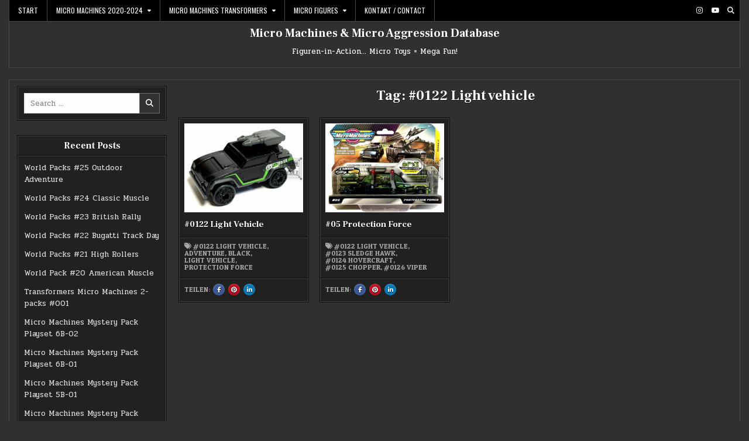

--- FILE ---
content_type: text/html; charset=UTF-8
request_url: https://figuren-in-action.de/tag/0122-light-vehicle/
body_size: 54476
content:
<!DOCTYPE html>
<html lang="en-US">
<head>
<meta charset="UTF-8">
<meta name="viewport" content="width=device-width, initial-scale=1.0">
<link rel="profile" href="http://gmpg.org/xfn/11">
<meta name='robots' content='index, follow, max-image-preview:large, max-snippet:-1, max-video-preview:-1' />

	<!-- This site is optimized with the Yoast SEO plugin v26.7 - https://yoast.com/wordpress/plugins/seo/ -->
	<title>#0122 Light vehicle Archive - Micro Machines &amp; Micro Aggression Database</title>
	<link rel="canonical" href="https://figuren-in-action.de/tag/0122-light-vehicle/" />
	<meta property="og:locale" content="en_US" />
	<meta property="og:type" content="article" />
	<meta property="og:title" content="#0122 Light vehicle Archive - Micro Machines &amp; Micro Aggression Database" />
	<meta property="og:url" content="https://figuren-in-action.de/tag/0122-light-vehicle/" />
	<meta property="og:site_name" content="Micro Machines &amp; Micro Aggression Database" />
	<meta name="twitter:card" content="summary_large_image" />
	<script type="application/ld+json" class="yoast-schema-graph">{"@context":"https://schema.org","@graph":[{"@type":"CollectionPage","@id":"https://figuren-in-action.de/tag/0122-light-vehicle/","url":"https://figuren-in-action.de/tag/0122-light-vehicle/","name":"#0122 Light vehicle Archive - Micro Machines &amp; Micro Aggression Database","isPartOf":{"@id":"https://figuren-in-action.de/#website"},"primaryImageOfPage":{"@id":"https://figuren-in-action.de/tag/0122-light-vehicle/#primaryimage"},"image":{"@id":"https://figuren-in-action.de/tag/0122-light-vehicle/#primaryimage"},"thumbnailUrl":"https://figuren-in-action.de/wp-content/uploads/2021/08/0122-lightvehicle.jpg","breadcrumb":{"@id":"https://figuren-in-action.de/tag/0122-light-vehicle/#breadcrumb"},"inLanguage":"en-US"},{"@type":"ImageObject","inLanguage":"en-US","@id":"https://figuren-in-action.de/tag/0122-light-vehicle/#primaryimage","url":"https://figuren-in-action.de/wp-content/uploads/2021/08/0122-lightvehicle.jpg","contentUrl":"https://figuren-in-action.de/wp-content/uploads/2021/08/0122-lightvehicle.jpg","width":1000,"height":1000,"caption":"Micro Machines Light Vehicle"},{"@type":"BreadcrumbList","@id":"https://figuren-in-action.de/tag/0122-light-vehicle/#breadcrumb","itemListElement":[{"@type":"ListItem","position":1,"name":"Startseite","item":"https://figuren-in-action.de/"},{"@type":"ListItem","position":2,"name":"#0122 Light vehicle"}]},{"@type":"WebSite","@id":"https://figuren-in-action.de/#website","url":"https://figuren-in-action.de/","name":"Figuren-in-Action - Micro Machines &amp; Micro Aggression","description":"Figuren-in-Action... Micro Toys = Mega Fun!","potentialAction":[{"@type":"SearchAction","target":{"@type":"EntryPoint","urlTemplate":"https://figuren-in-action.de/?s={search_term_string}"},"query-input":{"@type":"PropertyValueSpecification","valueRequired":true,"valueName":"search_term_string"}}],"inLanguage":"en-US"}]}</script>
	<!-- / Yoast SEO plugin. -->


<link rel='dns-prefetch' href='//fonts.googleapis.com' />
<link rel="alternate" type="application/rss+xml" title="Micro Machines &amp; Micro Aggression Database &raquo; Feed" href="https://figuren-in-action.de/feed/" />
<link rel="alternate" type="application/rss+xml" title="Micro Machines &amp; Micro Aggression Database &raquo; Comments Feed" href="https://figuren-in-action.de/comments/feed/" />
<link rel="alternate" type="application/rss+xml" title="Micro Machines &amp; Micro Aggression Database &raquo; #0122 Light vehicle Tag Feed" href="https://figuren-in-action.de/tag/0122-light-vehicle/feed/" />
<style id='wp-img-auto-sizes-contain-inline-css' type='text/css'>
img:is([sizes=auto i],[sizes^="auto," i]){contain-intrinsic-size:3000px 1500px}
/*# sourceURL=wp-img-auto-sizes-contain-inline-css */
</style>
<style id='wp-emoji-styles-inline-css' type='text/css'>

	img.wp-smiley, img.emoji {
		display: inline !important;
		border: none !important;
		box-shadow: none !important;
		height: 1em !important;
		width: 1em !important;
		margin: 0 0.07em !important;
		vertical-align: -0.1em !important;
		background: none !important;
		padding: 0 !important;
	}
/*# sourceURL=wp-emoji-styles-inline-css */
</style>
<style id='wp-block-library-inline-css' type='text/css'>
:root{--wp-block-synced-color:#7a00df;--wp-block-synced-color--rgb:122,0,223;--wp-bound-block-color:var(--wp-block-synced-color);--wp-editor-canvas-background:#ddd;--wp-admin-theme-color:#007cba;--wp-admin-theme-color--rgb:0,124,186;--wp-admin-theme-color-darker-10:#006ba1;--wp-admin-theme-color-darker-10--rgb:0,107,160.5;--wp-admin-theme-color-darker-20:#005a87;--wp-admin-theme-color-darker-20--rgb:0,90,135;--wp-admin-border-width-focus:2px}@media (min-resolution:192dpi){:root{--wp-admin-border-width-focus:1.5px}}.wp-element-button{cursor:pointer}:root .has-very-light-gray-background-color{background-color:#eee}:root .has-very-dark-gray-background-color{background-color:#313131}:root .has-very-light-gray-color{color:#eee}:root .has-very-dark-gray-color{color:#313131}:root .has-vivid-green-cyan-to-vivid-cyan-blue-gradient-background{background:linear-gradient(135deg,#00d084,#0693e3)}:root .has-purple-crush-gradient-background{background:linear-gradient(135deg,#34e2e4,#4721fb 50%,#ab1dfe)}:root .has-hazy-dawn-gradient-background{background:linear-gradient(135deg,#faaca8,#dad0ec)}:root .has-subdued-olive-gradient-background{background:linear-gradient(135deg,#fafae1,#67a671)}:root .has-atomic-cream-gradient-background{background:linear-gradient(135deg,#fdd79a,#004a59)}:root .has-nightshade-gradient-background{background:linear-gradient(135deg,#330968,#31cdcf)}:root .has-midnight-gradient-background{background:linear-gradient(135deg,#020381,#2874fc)}:root{--wp--preset--font-size--normal:16px;--wp--preset--font-size--huge:42px}.has-regular-font-size{font-size:1em}.has-larger-font-size{font-size:2.625em}.has-normal-font-size{font-size:var(--wp--preset--font-size--normal)}.has-huge-font-size{font-size:var(--wp--preset--font-size--huge)}.has-text-align-center{text-align:center}.has-text-align-left{text-align:left}.has-text-align-right{text-align:right}.has-fit-text{white-space:nowrap!important}#end-resizable-editor-section{display:none}.aligncenter{clear:both}.items-justified-left{justify-content:flex-start}.items-justified-center{justify-content:center}.items-justified-right{justify-content:flex-end}.items-justified-space-between{justify-content:space-between}.screen-reader-text{border:0;clip-path:inset(50%);height:1px;margin:-1px;overflow:hidden;padding:0;position:absolute;width:1px;word-wrap:normal!important}.screen-reader-text:focus{background-color:#ddd;clip-path:none;color:#444;display:block;font-size:1em;height:auto;left:5px;line-height:normal;padding:15px 23px 14px;text-decoration:none;top:5px;width:auto;z-index:100000}html :where(.has-border-color){border-style:solid}html :where([style*=border-top-color]){border-top-style:solid}html :where([style*=border-right-color]){border-right-style:solid}html :where([style*=border-bottom-color]){border-bottom-style:solid}html :where([style*=border-left-color]){border-left-style:solid}html :where([style*=border-width]){border-style:solid}html :where([style*=border-top-width]){border-top-style:solid}html :where([style*=border-right-width]){border-right-style:solid}html :where([style*=border-bottom-width]){border-bottom-style:solid}html :where([style*=border-left-width]){border-left-style:solid}html :where(img[class*=wp-image-]){height:auto;max-width:100%}:where(figure){margin:0 0 1em}html :where(.is-position-sticky){--wp-admin--admin-bar--position-offset:var(--wp-admin--admin-bar--height,0px)}@media screen and (max-width:600px){html :where(.is-position-sticky){--wp-admin--admin-bar--position-offset:0px}}

/*# sourceURL=wp-block-library-inline-css */
</style><style id='global-styles-inline-css' type='text/css'>
:root{--wp--preset--aspect-ratio--square: 1;--wp--preset--aspect-ratio--4-3: 4/3;--wp--preset--aspect-ratio--3-4: 3/4;--wp--preset--aspect-ratio--3-2: 3/2;--wp--preset--aspect-ratio--2-3: 2/3;--wp--preset--aspect-ratio--16-9: 16/9;--wp--preset--aspect-ratio--9-16: 9/16;--wp--preset--color--black: #000000;--wp--preset--color--cyan-bluish-gray: #abb8c3;--wp--preset--color--white: #ffffff;--wp--preset--color--pale-pink: #f78da7;--wp--preset--color--vivid-red: #cf2e2e;--wp--preset--color--luminous-vivid-orange: #ff6900;--wp--preset--color--luminous-vivid-amber: #fcb900;--wp--preset--color--light-green-cyan: #7bdcb5;--wp--preset--color--vivid-green-cyan: #00d084;--wp--preset--color--pale-cyan-blue: #8ed1fc;--wp--preset--color--vivid-cyan-blue: #0693e3;--wp--preset--color--vivid-purple: #9b51e0;--wp--preset--gradient--vivid-cyan-blue-to-vivid-purple: linear-gradient(135deg,rgb(6,147,227) 0%,rgb(155,81,224) 100%);--wp--preset--gradient--light-green-cyan-to-vivid-green-cyan: linear-gradient(135deg,rgb(122,220,180) 0%,rgb(0,208,130) 100%);--wp--preset--gradient--luminous-vivid-amber-to-luminous-vivid-orange: linear-gradient(135deg,rgb(252,185,0) 0%,rgb(255,105,0) 100%);--wp--preset--gradient--luminous-vivid-orange-to-vivid-red: linear-gradient(135deg,rgb(255,105,0) 0%,rgb(207,46,46) 100%);--wp--preset--gradient--very-light-gray-to-cyan-bluish-gray: linear-gradient(135deg,rgb(238,238,238) 0%,rgb(169,184,195) 100%);--wp--preset--gradient--cool-to-warm-spectrum: linear-gradient(135deg,rgb(74,234,220) 0%,rgb(151,120,209) 20%,rgb(207,42,186) 40%,rgb(238,44,130) 60%,rgb(251,105,98) 80%,rgb(254,248,76) 100%);--wp--preset--gradient--blush-light-purple: linear-gradient(135deg,rgb(255,206,236) 0%,rgb(152,150,240) 100%);--wp--preset--gradient--blush-bordeaux: linear-gradient(135deg,rgb(254,205,165) 0%,rgb(254,45,45) 50%,rgb(107,0,62) 100%);--wp--preset--gradient--luminous-dusk: linear-gradient(135deg,rgb(255,203,112) 0%,rgb(199,81,192) 50%,rgb(65,88,208) 100%);--wp--preset--gradient--pale-ocean: linear-gradient(135deg,rgb(255,245,203) 0%,rgb(182,227,212) 50%,rgb(51,167,181) 100%);--wp--preset--gradient--electric-grass: linear-gradient(135deg,rgb(202,248,128) 0%,rgb(113,206,126) 100%);--wp--preset--gradient--midnight: linear-gradient(135deg,rgb(2,3,129) 0%,rgb(40,116,252) 100%);--wp--preset--font-size--small: 13px;--wp--preset--font-size--medium: 20px;--wp--preset--font-size--large: 36px;--wp--preset--font-size--x-large: 42px;--wp--preset--spacing--20: 0.44rem;--wp--preset--spacing--30: 0.67rem;--wp--preset--spacing--40: 1rem;--wp--preset--spacing--50: 1.5rem;--wp--preset--spacing--60: 2.25rem;--wp--preset--spacing--70: 3.38rem;--wp--preset--spacing--80: 5.06rem;--wp--preset--shadow--natural: 6px 6px 9px rgba(0, 0, 0, 0.2);--wp--preset--shadow--deep: 12px 12px 50px rgba(0, 0, 0, 0.4);--wp--preset--shadow--sharp: 6px 6px 0px rgba(0, 0, 0, 0.2);--wp--preset--shadow--outlined: 6px 6px 0px -3px rgb(255, 255, 255), 6px 6px rgb(0, 0, 0);--wp--preset--shadow--crisp: 6px 6px 0px rgb(0, 0, 0);}:where(.is-layout-flex){gap: 0.5em;}:where(.is-layout-grid){gap: 0.5em;}body .is-layout-flex{display: flex;}.is-layout-flex{flex-wrap: wrap;align-items: center;}.is-layout-flex > :is(*, div){margin: 0;}body .is-layout-grid{display: grid;}.is-layout-grid > :is(*, div){margin: 0;}:where(.wp-block-columns.is-layout-flex){gap: 2em;}:where(.wp-block-columns.is-layout-grid){gap: 2em;}:where(.wp-block-post-template.is-layout-flex){gap: 1.25em;}:where(.wp-block-post-template.is-layout-grid){gap: 1.25em;}.has-black-color{color: var(--wp--preset--color--black) !important;}.has-cyan-bluish-gray-color{color: var(--wp--preset--color--cyan-bluish-gray) !important;}.has-white-color{color: var(--wp--preset--color--white) !important;}.has-pale-pink-color{color: var(--wp--preset--color--pale-pink) !important;}.has-vivid-red-color{color: var(--wp--preset--color--vivid-red) !important;}.has-luminous-vivid-orange-color{color: var(--wp--preset--color--luminous-vivid-orange) !important;}.has-luminous-vivid-amber-color{color: var(--wp--preset--color--luminous-vivid-amber) !important;}.has-light-green-cyan-color{color: var(--wp--preset--color--light-green-cyan) !important;}.has-vivid-green-cyan-color{color: var(--wp--preset--color--vivid-green-cyan) !important;}.has-pale-cyan-blue-color{color: var(--wp--preset--color--pale-cyan-blue) !important;}.has-vivid-cyan-blue-color{color: var(--wp--preset--color--vivid-cyan-blue) !important;}.has-vivid-purple-color{color: var(--wp--preset--color--vivid-purple) !important;}.has-black-background-color{background-color: var(--wp--preset--color--black) !important;}.has-cyan-bluish-gray-background-color{background-color: var(--wp--preset--color--cyan-bluish-gray) !important;}.has-white-background-color{background-color: var(--wp--preset--color--white) !important;}.has-pale-pink-background-color{background-color: var(--wp--preset--color--pale-pink) !important;}.has-vivid-red-background-color{background-color: var(--wp--preset--color--vivid-red) !important;}.has-luminous-vivid-orange-background-color{background-color: var(--wp--preset--color--luminous-vivid-orange) !important;}.has-luminous-vivid-amber-background-color{background-color: var(--wp--preset--color--luminous-vivid-amber) !important;}.has-light-green-cyan-background-color{background-color: var(--wp--preset--color--light-green-cyan) !important;}.has-vivid-green-cyan-background-color{background-color: var(--wp--preset--color--vivid-green-cyan) !important;}.has-pale-cyan-blue-background-color{background-color: var(--wp--preset--color--pale-cyan-blue) !important;}.has-vivid-cyan-blue-background-color{background-color: var(--wp--preset--color--vivid-cyan-blue) !important;}.has-vivid-purple-background-color{background-color: var(--wp--preset--color--vivid-purple) !important;}.has-black-border-color{border-color: var(--wp--preset--color--black) !important;}.has-cyan-bluish-gray-border-color{border-color: var(--wp--preset--color--cyan-bluish-gray) !important;}.has-white-border-color{border-color: var(--wp--preset--color--white) !important;}.has-pale-pink-border-color{border-color: var(--wp--preset--color--pale-pink) !important;}.has-vivid-red-border-color{border-color: var(--wp--preset--color--vivid-red) !important;}.has-luminous-vivid-orange-border-color{border-color: var(--wp--preset--color--luminous-vivid-orange) !important;}.has-luminous-vivid-amber-border-color{border-color: var(--wp--preset--color--luminous-vivid-amber) !important;}.has-light-green-cyan-border-color{border-color: var(--wp--preset--color--light-green-cyan) !important;}.has-vivid-green-cyan-border-color{border-color: var(--wp--preset--color--vivid-green-cyan) !important;}.has-pale-cyan-blue-border-color{border-color: var(--wp--preset--color--pale-cyan-blue) !important;}.has-vivid-cyan-blue-border-color{border-color: var(--wp--preset--color--vivid-cyan-blue) !important;}.has-vivid-purple-border-color{border-color: var(--wp--preset--color--vivid-purple) !important;}.has-vivid-cyan-blue-to-vivid-purple-gradient-background{background: var(--wp--preset--gradient--vivid-cyan-blue-to-vivid-purple) !important;}.has-light-green-cyan-to-vivid-green-cyan-gradient-background{background: var(--wp--preset--gradient--light-green-cyan-to-vivid-green-cyan) !important;}.has-luminous-vivid-amber-to-luminous-vivid-orange-gradient-background{background: var(--wp--preset--gradient--luminous-vivid-amber-to-luminous-vivid-orange) !important;}.has-luminous-vivid-orange-to-vivid-red-gradient-background{background: var(--wp--preset--gradient--luminous-vivid-orange-to-vivid-red) !important;}.has-very-light-gray-to-cyan-bluish-gray-gradient-background{background: var(--wp--preset--gradient--very-light-gray-to-cyan-bluish-gray) !important;}.has-cool-to-warm-spectrum-gradient-background{background: var(--wp--preset--gradient--cool-to-warm-spectrum) !important;}.has-blush-light-purple-gradient-background{background: var(--wp--preset--gradient--blush-light-purple) !important;}.has-blush-bordeaux-gradient-background{background: var(--wp--preset--gradient--blush-bordeaux) !important;}.has-luminous-dusk-gradient-background{background: var(--wp--preset--gradient--luminous-dusk) !important;}.has-pale-ocean-gradient-background{background: var(--wp--preset--gradient--pale-ocean) !important;}.has-electric-grass-gradient-background{background: var(--wp--preset--gradient--electric-grass) !important;}.has-midnight-gradient-background{background: var(--wp--preset--gradient--midnight) !important;}.has-small-font-size{font-size: var(--wp--preset--font-size--small) !important;}.has-medium-font-size{font-size: var(--wp--preset--font-size--medium) !important;}.has-large-font-size{font-size: var(--wp--preset--font-size--large) !important;}.has-x-large-font-size{font-size: var(--wp--preset--font-size--x-large) !important;}
/*# sourceURL=global-styles-inline-css */
</style>

<style id='classic-theme-styles-inline-css' type='text/css'>
/*! This file is auto-generated */
.wp-block-button__link{color:#fff;background-color:#32373c;border-radius:9999px;box-shadow:none;text-decoration:none;padding:calc(.667em + 2px) calc(1.333em + 2px);font-size:1.125em}.wp-block-file__button{background:#32373c;color:#fff;text-decoration:none}
/*# sourceURL=/wp-includes/css/classic-themes.min.css */
</style>
<link rel='stylesheet' id='gridnext-maincss-css' href='https://figuren-in-action.de/wp-content/themes/gridnext/style.css' type='text/css' media='all' />
<link rel='stylesheet' id='fontawesome-css' href='https://figuren-in-action.de/wp-content/themes/gridnext/assets/css/all.min.css' type='text/css' media='all' />
<link rel='stylesheet' id='gridnext-webfont-css' href='//fonts.googleapis.com/css?family=Oswald:400,700|Frank+Ruhl+Libre:400,700|Pridi:400,700|Patua+One&#038;display=swap' type='text/css' media='all' />
<script type="text/javascript" src="https://figuren-in-action.de/wp-content/plugins/strato-assistant/js/cookies.js?ver=6.9" id="strato-assistant-wp-cookies-js"></script>
<script type="text/javascript" src="https://figuren-in-action.de/wp-includes/js/jquery/jquery.min.js?ver=3.7.1" id="jquery-core-js"></script>
<script type="text/javascript" src="https://figuren-in-action.de/wp-includes/js/jquery/jquery-migrate.min.js?ver=3.4.1" id="jquery-migrate-js"></script>
<link rel="https://api.w.org/" href="https://figuren-in-action.de/wp-json/" /><link rel="alternate" title="JSON" type="application/json" href="https://figuren-in-action.de/wp-json/wp/v2/tags/404" /><link rel="EditURI" type="application/rsd+xml" title="RSD" href="https://figuren-in-action.de/xmlrpc.php?rsd" />
<meta name="generator" content="WordPress 6.9" />
    <style type="text/css">
            .gridnext-site-title, .gridnext-site-title a, .gridnext-site-description {color: #ffffff;}
        </style>
    <style type="text/css" id="custom-background-css">
body.custom-background { background-color: #303030; }
</style>
	</head>

<body class="archive tag tag-0122-light-vehicle tag-404 custom-background wp-theme-gridnext gridnext-animated gridnext-fadein gridnext-theme-is-active gridnext-layout-type-boxed gridnext-masonry-inactive gridnext-flexbox-grid gridnext-header-full-active gridnext-primary-menu-inactive gridnext-primary-mobile-menu-active gridnext-secondary-menu-active gridnext-secondary-mobile-menu-active gridnext-secondary-menu-before-header gridnext-social-buttons-active gridnext-table-css-active gridnext-uc-links" id="gridnext-site-body" itemscope="itemscope" itemtype="http://schema.org/WebPage">
<a class="skip-link screen-reader-text" href="#gridnext-posts-wrapper">Skip to content</a>


<div class="gridnext-outer-wrapper">
<div class="gridnext-container gridnext-secondary-menu-container gridnext-clearfix">
<div class="gridnext-secondary-menu-container-inside gridnext-clearfix">
<nav class="gridnext-nav-secondary" id="gridnext-secondary-navigation" itemscope="itemscope" itemtype="http://schema.org/SiteNavigationElement" role="navigation" aria-label="Secondary Menu">
<button class="gridnext-secondary-responsive-menu-icon" aria-controls="gridnext-menu-secondary-navigation" aria-expanded="false">Menu</button>
<ul id="gridnext-menu-secondary-navigation" class="gridnext-secondary-nav-menu gridnext-menu-secondary gridnext-clearfix"><li id="menu-item-7" class="menu-item menu-item-type-custom menu-item-object-custom menu-item-home menu-item-7"><a href="https://figuren-in-action.de">Start</a></li>
<li id="menu-item-25" class="menu-item menu-item-type-taxonomy menu-item-object-category menu-item-has-children menu-item-25"><a href="https://figuren-in-action.de/category/micro-machines-jazwares/">Micro Machines 2020-2024</a>
<ul class="sub-menu">
	<li id="menu-item-33" class="menu-item menu-item-type-taxonomy menu-item-object-category menu-item-33"><a href="https://figuren-in-action.de/category/blind-bags/">Blind Bags</a></li>
	<li id="menu-item-2603" class="menu-item menu-item-type-taxonomy menu-item-object-category menu-item-has-children menu-item-2603"><a href="https://figuren-in-action.de/category/basic-2-pack-micro-machines/">Basic 2 Pack Series</a>
	<ul class="sub-menu">
		<li id="menu-item-2649" class="menu-item menu-item-type-taxonomy menu-item-object-category menu-item-2649"><a href="https://figuren-in-action.de/category/basic-2-pack-micro-machines/jazwares-micro-machines-basic2-packs-series1/">Basic 2 Pack Series 1</a></li>
	</ul>
</li>
	<li id="menu-item-26" class="menu-item menu-item-type-taxonomy menu-item-object-category menu-item-has-children menu-item-26"><a href="https://figuren-in-action.de/category/basic-3-pack-micro-machines/">Basic 3 Pack Series</a>
	<ul class="sub-menu">
		<li id="menu-item-27" class="menu-item menu-item-type-taxonomy menu-item-object-category menu-item-27"><a href="https://figuren-in-action.de/category/basic-3-pack-micro-machines/basic-series-1/">Basic Series 1</a></li>
		<li id="menu-item-234" class="menu-item menu-item-type-taxonomy menu-item-object-category menu-item-234"><a href="https://figuren-in-action.de/category/basic-3-pack-micro-machines/basic-series-2/">Basic Series 2</a></li>
		<li id="menu-item-235" class="menu-item menu-item-type-taxonomy menu-item-object-category menu-item-235"><a href="https://figuren-in-action.de/category/basic-3-pack-micro-machines/basic-series-3/">Basic Series 3</a></li>
		<li id="menu-item-236" class="menu-item menu-item-type-taxonomy menu-item-object-category menu-item-236"><a href="https://figuren-in-action.de/category/basic-3-pack-micro-machines/basic-series-4/">Basic Series 4</a></li>
		<li id="menu-item-1690" class="menu-item menu-item-type-taxonomy menu-item-object-category menu-item-1690"><a href="https://figuren-in-action.de/category/basic-3-pack-micro-machines/basic-series-5/">Basic Series 5</a></li>
		<li id="menu-item-2332" class="menu-item menu-item-type-taxonomy menu-item-object-category menu-item-2332"><a href="https://figuren-in-action.de/category/basic-3-pack-micro-machines/micro-machines-basic-series-6/">Basic Series 6</a></li>
	</ul>
</li>
	<li id="menu-item-36" class="menu-item menu-item-type-taxonomy menu-item-object-category menu-item-has-children menu-item-36"><a href="https://figuren-in-action.de/category/world-packs/">World Packs</a>
	<ul class="sub-menu">
		<li id="menu-item-37" class="menu-item menu-item-type-taxonomy menu-item-object-category menu-item-37"><a href="https://figuren-in-action.de/category/world-packs/world-packs-1/">World Packs 1</a></li>
		<li id="menu-item-239" class="menu-item menu-item-type-taxonomy menu-item-object-category menu-item-239"><a href="https://figuren-in-action.de/category/world-packs/world-packs-2/">World Packs 2</a></li>
		<li id="menu-item-240" class="menu-item menu-item-type-taxonomy menu-item-object-category menu-item-240"><a href="https://figuren-in-action.de/category/world-packs/world-packs-3/">World Packs 3</a></li>
		<li id="menu-item-241" class="menu-item menu-item-type-taxonomy menu-item-object-category menu-item-241"><a href="https://figuren-in-action.de/category/world-packs/world-packs-4/">World Packs 4</a></li>
		<li id="menu-item-1691" class="menu-item menu-item-type-taxonomy menu-item-object-category menu-item-1691"><a href="https://figuren-in-action.de/category/world-packs/world-packs-5/">World Packs 5</a></li>
		<li id="menu-item-2333" class="menu-item menu-item-type-taxonomy menu-item-object-category menu-item-2333"><a href="https://figuren-in-action.de/category/world-packs/micro-machines-world-packs-6/">World Packs 6</a></li>
		<li id="menu-item-2738" class="menu-item menu-item-type-taxonomy menu-item-object-category menu-item-2738"><a href="https://figuren-in-action.de/category/world-packs/micro-machines-world-packs-7/">World Packs 7</a></li>
	</ul>
</li>
	<li id="menu-item-223" class="menu-item menu-item-type-taxonomy menu-item-object-category menu-item-has-children menu-item-223"><a href="https://figuren-in-action.de/category/supersets/">Supersets</a>
	<ul class="sub-menu">
		<li id="menu-item-1693" class="menu-item menu-item-type-taxonomy menu-item-object-category menu-item-1693"><a href="https://figuren-in-action.de/category/supersets/christmas-specials/">Christmas Specials</a></li>
		<li id="menu-item-1694" class="menu-item menu-item-type-taxonomy menu-item-object-category menu-item-1694"><a href="https://figuren-in-action.de/category/supersets/easter-specials/">Easter Specials</a></li>
		<li id="menu-item-244" class="menu-item menu-item-type-taxonomy menu-item-object-category menu-item-244"><a href="https://figuren-in-action.de/category/supersets/micro-machines-hauler/">Hauler</a></li>
		<li id="menu-item-245" class="menu-item menu-item-type-taxonomy menu-item-object-category menu-item-245"><a href="https://figuren-in-action.de/category/supersets/micro-machines-multi-packs/">Multi Packs</a></li>
		<li id="menu-item-224" class="menu-item menu-item-type-taxonomy menu-item-object-category menu-item-224"><a href="https://figuren-in-action.de/category/supersets/super-15-collection/">Super 15 Collection</a></li>
		<li id="menu-item-225" class="menu-item menu-item-type-taxonomy menu-item-object-category menu-item-225"><a href="https://figuren-in-action.de/category/supersets/super20/">Super 20</a></li>
	</ul>
</li>
	<li id="menu-item-39" class="menu-item menu-item-type-taxonomy menu-item-object-category menu-item-has-children menu-item-39"><a href="https://figuren-in-action.de/category/playsets/">Playsets</a>
	<ul class="sub-menu">
		<li id="menu-item-112" class="menu-item menu-item-type-taxonomy menu-item-object-category menu-item-112"><a href="https://figuren-in-action.de/category/playsets/playsets-series-1/">Playsets Series 1</a></li>
		<li id="menu-item-113" class="menu-item menu-item-type-taxonomy menu-item-object-category menu-item-113"><a href="https://figuren-in-action.de/category/playsets/playsets-series-2/">Playsets Series 2</a></li>
		<li id="menu-item-1696" class="menu-item menu-item-type-taxonomy menu-item-object-category menu-item-1696"><a href="https://figuren-in-action.de/category/playsets/playsets-series-3/">Playsets Series 3</a></li>
		<li id="menu-item-2740" class="menu-item menu-item-type-taxonomy menu-item-object-category menu-item-2740"><a href="https://figuren-in-action.de/category/playsets/micro-machines-mystery-pack-series-1/">Mystery Pack Series 1</a></li>
		<li id="menu-item-2741" class="menu-item menu-item-type-taxonomy menu-item-object-category menu-item-2741"><a href="https://figuren-in-action.de/category/playsets/micro-machines-mystery-pack-series-2/">Mystery Pack Series 2</a></li>
	</ul>
</li>
</ul>
</li>
<li id="menu-item-2606" class="menu-item menu-item-type-taxonomy menu-item-object-category menu-item-has-children menu-item-2606"><a href="https://figuren-in-action.de/category/jazwares-micro-machines-transformers/">Micro Machines Transformers</a>
<ul class="sub-menu">
	<li id="menu-item-2754" class="menu-item menu-item-type-taxonomy menu-item-object-category menu-item-has-children menu-item-2754"><a href="https://figuren-in-action.de/category/transformers-2-pack-micro-machines/">Transformers 2 Pack Series</a>
	<ul class="sub-menu">
		<li id="menu-item-2755" class="menu-item menu-item-type-taxonomy menu-item-object-category menu-item-2755"><a href="https://figuren-in-action.de/category/transformers-2-pack-micro-machines/transformers-2-pack-micro-machines-1/">Transformers 2 Pack Series 1</a></li>
	</ul>
</li>
	<li id="menu-item-2608" class="menu-item menu-item-type-taxonomy menu-item-object-category menu-item-has-children menu-item-2608"><a href="https://figuren-in-action.de/category/transformers-4-pack-movie-scene/">Transformers 4 Pack Series</a>
	<ul class="sub-menu">
		<li id="menu-item-2618" class="menu-item menu-item-type-taxonomy menu-item-object-category menu-item-2618"><a href="https://figuren-in-action.de/category/transformers-4-pack-movie-scene/transformers-4-pack-movie-scene-1/">Transformers 4 Pack Series 1</a></li>
		<li id="menu-item-2619" class="menu-item menu-item-type-taxonomy menu-item-object-category menu-item-2619"><a href="https://figuren-in-action.de/category/transformers-4-pack-movie-scene/transformers-4-pack-movie-scene-2/">Transformers 4 Pack Series 2</a></li>
	</ul>
</li>
	<li id="menu-item-2717" class="menu-item menu-item-type-taxonomy menu-item-object-category menu-item-2717"><a href="https://figuren-in-action.de/category/micro-machines-transformers-exclusive-sets/">Transformers Exclusive Sets</a></li>
	<li id="menu-item-2436" class="menu-item menu-item-type-taxonomy menu-item-object-category menu-item-2436"><a href="https://figuren-in-action.de/category/transformers-playsets/">Transformers Playsets</a></li>
</ul>
</li>
<li id="menu-item-264" class="menu-item menu-item-type-taxonomy menu-item-object-category menu-item-has-children menu-item-264"><a href="https://figuren-in-action.de/category/micro-action-figures/">Micro Figures</a>
<ul class="sub-menu">
	<li id="menu-item-265" class="menu-item menu-item-type-taxonomy menu-item-object-category menu-item-has-children menu-item-265"><a href="https://figuren-in-action.de/category/micro-action-figures/micro-aggression/">Micro Aggression</a>
	<ul class="sub-menu">
		<li id="menu-item-266" class="menu-item menu-item-type-taxonomy menu-item-object-category menu-item-266"><a href="https://figuren-in-action.de/category/micro-aggression-wrestling-figures/">WWE Micro Aggression 3-Packs</a></li>
		<li id="menu-item-909" class="menu-item menu-item-type-taxonomy menu-item-object-category menu-item-909"><a href="https://figuren-in-action.de/category/wwe-micro-aggression-figures-4packs/">WWE Micro Aggression exclusives</a></li>
		<li id="menu-item-910" class="menu-item menu-item-type-taxonomy menu-item-object-category menu-item-910"><a href="https://figuren-in-action.de/category/wwe-micro-figures-crossovers/">WWE Micro Aggression cross-over</a></li>
		<li id="menu-item-911" class="menu-item menu-item-type-taxonomy menu-item-object-category menu-item-911"><a href="https://figuren-in-action.de/category/wwe-micro-aggression-playsets/">WWE Micro Aggression Playsets</a></li>
	</ul>
</li>
	<li id="menu-item-268" class="menu-item menu-item-type-taxonomy menu-item-object-category menu-item-has-children menu-item-268"><a href="https://figuren-in-action.de/category/micro-action-figures/micro-impact-figures/">Micro Impact</a>
	<ul class="sub-menu">
		<li id="menu-item-274" class="menu-item menu-item-type-taxonomy menu-item-object-category menu-item-274"><a href="https://figuren-in-action.de/category/tna-micro-impact-figure-sets/">TNA Micro Impact Sets</a></li>
	</ul>
</li>
	<li id="menu-item-269" class="menu-item menu-item-type-taxonomy menu-item-object-category menu-item-has-children menu-item-269"><a href="https://figuren-in-action.de/category/micro-action-figures/ufc-micro-figthers-figuren/">Ultimate Micro Fighters</a>
	<ul class="sub-menu">
		<li id="menu-item-391" class="menu-item menu-item-type-taxonomy menu-item-object-category menu-item-391"><a href="https://figuren-in-action.de/category/ultimate-micro-fighters-match-sets/">UFC Match Sets</a></li>
		<li id="menu-item-392" class="menu-item menu-item-type-taxonomy menu-item-object-category menu-item-392"><a href="https://figuren-in-action.de/category/ultimate-micro-fighters-playset/">UFC Spielset</a></li>
	</ul>
</li>
	<li id="menu-item-271" class="menu-item menu-item-type-taxonomy menu-item-object-category menu-item-271"><a href="https://figuren-in-action.de/category/micro-wrestling-ring-starz-figures/">Ring Starz</a></li>
	<li id="menu-item-272" class="menu-item menu-item-type-taxonomy menu-item-object-category menu-item-272"><a href="https://figuren-in-action.de/category/micro-action-figures/custom-micro-wrestling-figures/">Micro Customs</a></li>
</ul>
</li>
<li id="menu-item-1571" class="menu-item menu-item-type-post_type menu-item-object-page menu-item-1571"><a href="https://figuren-in-action.de/updates/">Kontakt / Contact</a></li>
</ul>

<div class='gridnext-header-social-icons'>
                                    <a href="https://www.instagram.com/figureninaction/" target="_blank" rel="nofollow" class="gridnext-header-social-icon-instagram" aria-label="Instagram Button"><i class="fab fa-instagram" aria-hidden="true" title="Instagram"></i></a>                    <a href="https://www.youtube.com/channel/UCfImuMMp-NpOH_HhNxFCtjQ" target="_blank" rel="nofollow" class="gridnext-header-social-icon-youtube" aria-label="Youtube Button"><i class="fab fa-youtube" aria-hidden="true" title="Youtube"></i></a>                                                                                                                                                                                                                                                    <a href="#" class="gridnext-header-social-icon-search" aria-label="Search Button"><i class="fas fa-search" aria-hidden="true" title="Search"></i></a></div>


<div id="gridnext-search-overlay-wrap" class="gridnext-search-overlay">
  <div class="gridnext-search-overlay-content">
    
<form role="search" method="get" class="gridnext-search-form" action="https://figuren-in-action.de/">
<label>
    <span class="gridnext-sr-only">Search for:</span>
    <input type="search" class="gridnext-search-field" placeholder="Search &hellip;" value="" name="s" />
</label>
<input type="submit" class="gridnext-search-submit" value="&#xf002;" />
</form>  </div>
  <button class="gridnext-search-closebtn" aria-label="Close Search" title="Close Search">&#xD7;</button>
</div>
</nav>
</div>
</div>
</div>


<div class="gridnext-site-header gridnext-container" id="gridnext-header" itemscope="itemscope" itemtype="http://schema.org/WPHeader" role="banner">
<div class="gridnext-head-content gridnext-clearfix" id="gridnext-head-content">

<div class="gridnext-outer-wrapper">
<div class="gridnext-header-inside gridnext-clearfix">
<div class="gridnext-header-inside-content gridnext-clearfix">
<div class="gridnext-header-inside-container">

<div class="gridnext-logo">
    <div class="site-branding">
                  <p class="gridnext-site-title"><a href="https://figuren-in-action.de/" rel="home">Micro Machines &amp; Micro Aggression Database</a></p>
            <p class="gridnext-site-description">Figuren-in-Action&#8230; Micro Toys = Mega Fun!</p>        </div>
</div>


</div>
</div>
</div>
</div>

</div><!--/#gridnext-head-content -->
</div><!--/#gridnext-header -->


<div id="gridnext-header-end"></div>




<div class="gridnext-outer-wrapper" id="gridnext-wrapper-outside">

<div class="gridnext-container gridnext-clearfix" id="gridnext-wrapper">
<div class="gridnext-content-wrapper gridnext-clearfix" id="gridnext-content-wrapper">
<div class="gridnext-main-wrapper gridnext-clearfix" id="gridnext-main-wrapper" itemscope="itemscope" itemtype="http://schema.org/Blog" role="main">
<div class="theiaStickySidebar">
<div class="gridnext-main-wrapper-inside gridnext-clearfix">




<div class="gridnext-left-right-wrapper gridnext-clearfix">



</div>


<div class="gridnext-posts-wrapper" id="gridnext-posts-wrapper">

<div class="gridnext-page-header-outside">
<header class="gridnext-page-header">
<div class="gridnext-page-header-inside">
<h1 class="page-title">Tag: <span>#0122 Light vehicle</span></h1></div>
</header>
</div>

<div class="gridnext-posts-content">


    
    <div class="gridnext-posts gridnext-posts-grid">
    
        
<div id="post-807" class="gridnext-grid-post gridnext-4-col">
<div class="gridnext-grid-post-inside">

                <div class="gridnext-grid-post-thumbnail gridnext-grid-post-block">
                    <a href="https://figuren-in-action.de/micro-machines-jazwares/0122-light-vehicle/" class="gridnext-grid-post-thumbnail-link" title="Permanent Link to #0122 Light Vehicle"><img width="360" height="270" src="https://figuren-in-action.de/wp-content/uploads/2021/08/0122-lightvehicle-360x270.jpg" class="gridnext-grid-post-thumbnail-img wp-post-image" alt="Micro Machines Light Vehicle" title="#0122 Light Vehicle" decoding="async" fetchpriority="high" /></a>
                            </div>
        
                <div class="gridnext-grid-post-header gridnext-grid-post-block gridnext-clearfix"><h3 class="gridnext-grid-post-title"><a href="https://figuren-in-action.de/micro-machines-jazwares/0122-light-vehicle/" rel="bookmark">#0122 Light Vehicle</a></h3></div>
        
            
    
    
            <div class="gridnext-grid-footer-meta gridnext-grid-post-block">
    <div class="gridnext-grid-footer-meta-inside">
                    <span class="gridnext-summary-post-tags-links gridnext-grid-footer-meta-block"><i class="fas fa-tags" aria-hidden="true"></i><a href="https://figuren-in-action.de/tag/0122-light-vehicle/" rel="tag">#0122 Light vehicle</a>, <a href="https://figuren-in-action.de/tag/adventure/" rel="tag">Adventure</a>, <a href="https://figuren-in-action.de/tag/black/" rel="tag">black</a>, <a href="https://figuren-in-action.de/tag/light-vehicle/" rel="tag">Light Vehicle</a>, <a href="https://figuren-in-action.de/tag/protection-force/" rel="tag">Protection Force</a></span>
                </div>
    </div>
        
    <div class="gridnext-small-share-buttons gridnext-grid-post-block gridnext-clearfix"><div class="gridnext-small-share-buttons-inside gridnext-clearfix"><span class="gridnext-small-share-text">Teilen: </span><a class="gridnext-small-share-buttons-facebook" href="https://www.facebook.com/sharer.php?u=https%3A%2F%2Ffiguren-in-action.de%2Fmicro-machines-jazwares%2F0122-light-vehicle%2F" target="_blank" rel="nofollow" title="Share this on Facebook : #0122 Light Vehicle"><i class="fab fa-facebook-f" aria-hidden="true"></i><span class="gridnext-sr-only"> Share this on Facebook : #0122 Light Vehicle</span></a><a class="gridnext-small-share-buttons-pinterest" href="https://pinterest.com/pin/create/button/?url=https%3A%2F%2Ffiguren-in-action.de%2Fmicro-machines-jazwares%2F0122-light-vehicle%2F&#038;media=https://figuren-in-action.de/wp-content/uploads/2021/08/0122-lightvehicle.jpg&#038;description=%230122%20Light%20Vehicle" target="_blank" rel="nofollow" title="Share this on Pinterest : #0122 Light Vehicle"><i class="fab fa-pinterest" aria-hidden="true"></i><span class="gridnext-sr-only"> Share this on Pinterest : #0122 Light Vehicle</span></a><a class="gridnext-small-share-buttons-linkedin" href="https://www.linkedin.com/shareArticle?mini=true&#038;title=%230122%20Light%20Vehicle&#038;url=https%3A%2F%2Ffiguren-in-action.de%2Fmicro-machines-jazwares%2F0122-light-vehicle%2F" target="_blank" rel="nofollow" title="Share this on Linkedin : #0122 Light Vehicle"><i class="fab fa-linkedin-in" aria-hidden="true"></i><span class="gridnext-sr-only"> Share this on Linkedin : #0122 Light Vehicle</span></a></div></div>
</div>
</div>
    
        
<div id="post-639" class="gridnext-grid-post gridnext-4-col">
<div class="gridnext-grid-post-inside">

                <div class="gridnext-grid-post-thumbnail gridnext-grid-post-block">
                    <a href="https://figuren-in-action.de/world-packs/world-packs-2/05-protection-force/" class="gridnext-grid-post-thumbnail-link" title="Permanent Link to #05 Protection Force"><img width="360" height="270" src="https://figuren-in-action.de/wp-content/uploads/2021/07/w05-protectionforce-360x270.jpg" class="gridnext-grid-post-thumbnail-img wp-post-image" alt="MM Protection Force" title="#05 Protection Force" decoding="async" /></a>
                            </div>
        
                <div class="gridnext-grid-post-header gridnext-grid-post-block gridnext-clearfix"><h3 class="gridnext-grid-post-title"><a href="https://figuren-in-action.de/world-packs/world-packs-2/05-protection-force/" rel="bookmark">#05 Protection Force</a></h3></div>
        
            
    
    
            <div class="gridnext-grid-footer-meta gridnext-grid-post-block">
    <div class="gridnext-grid-footer-meta-inside">
                    <span class="gridnext-summary-post-tags-links gridnext-grid-footer-meta-block"><i class="fas fa-tags" aria-hidden="true"></i><a href="https://figuren-in-action.de/tag/0122-light-vehicle/" rel="tag">#0122 Light vehicle</a>, <a href="https://figuren-in-action.de/tag/0123-sledge-hawk/" rel="tag">#0123 Sledge Hawk</a>, <a href="https://figuren-in-action.de/tag/0124-hovercraft/" rel="tag">#0124 Hovercraft</a>, <a href="https://figuren-in-action.de/tag/0125-chopper/" rel="tag">#0125 Chopper</a>, <a href="https://figuren-in-action.de/tag/0126-viper/" rel="tag">#0126 Viper</a></span>
                </div>
    </div>
        
    <div class="gridnext-small-share-buttons gridnext-grid-post-block gridnext-clearfix"><div class="gridnext-small-share-buttons-inside gridnext-clearfix"><span class="gridnext-small-share-text">Teilen: </span><a class="gridnext-small-share-buttons-facebook" href="https://www.facebook.com/sharer.php?u=https%3A%2F%2Ffiguren-in-action.de%2Fworld-packs%2Fworld-packs-2%2F05-protection-force%2F" target="_blank" rel="nofollow" title="Share this on Facebook : #05 Protection Force"><i class="fab fa-facebook-f" aria-hidden="true"></i><span class="gridnext-sr-only"> Share this on Facebook : #05 Protection Force</span></a><a class="gridnext-small-share-buttons-pinterest" href="https://pinterest.com/pin/create/button/?url=https%3A%2F%2Ffiguren-in-action.de%2Fworld-packs%2Fworld-packs-2%2F05-protection-force%2F&#038;media=https://figuren-in-action.de/wp-content/uploads/2021/07/w05-protectionforce.jpg&#038;description=%2305%20Protection%20Force" target="_blank" rel="nofollow" title="Share this on Pinterest : #05 Protection Force"><i class="fab fa-pinterest" aria-hidden="true"></i><span class="gridnext-sr-only"> Share this on Pinterest : #05 Protection Force</span></a><a class="gridnext-small-share-buttons-linkedin" href="https://www.linkedin.com/shareArticle?mini=true&#038;title=%2305%20Protection%20Force&#038;url=https%3A%2F%2Ffiguren-in-action.de%2Fworld-packs%2Fworld-packs-2%2F05-protection-force%2F" target="_blank" rel="nofollow" title="Share this on Linkedin : #05 Protection Force"><i class="fab fa-linkedin-in" aria-hidden="true"></i><span class="gridnext-sr-only"> Share this on Linkedin : #05 Protection Force</span></a></div></div>
</div>
</div>
        </div>

        <div class="clear"></div>

    

</div>

</div><!--/#gridnext-posts-wrapper -->




</div>
</div>
</div><!-- /#gridnext-main-wrapper -->


<div class="gridnext-sidebar-one-wrapper gridnext-sidebar-widget-areas gridnext-clearfix" id="gridnext-sidebar-one-wrapper" itemscope="itemscope" itemtype="http://schema.org/WPSideBar" role="complementary">
<div class="theiaStickySidebar">
<div class="gridnext-sidebar-one-wrapper-inside gridnext-clearfix">

<div id="search-2" class="gridnext-side-widget widget gridnext-widget-box widget_search"><div class="gridnext-widget-box-inside">
<form role="search" method="get" class="gridnext-search-form" action="https://figuren-in-action.de/">
<label>
    <span class="gridnext-sr-only">Search for:</span>
    <input type="search" class="gridnext-search-field" placeholder="Search &hellip;" value="" name="s" />
</label>
<input type="submit" class="gridnext-search-submit" value="&#xf002;" />
</form></div></div>
		<div id="recent-posts-2" class="gridnext-side-widget widget gridnext-widget-box widget_recent_entries"><div class="gridnext-widget-box-inside">
		<div class="gridnext-widget-header"><h2 class="gridnext-widget-title"><span class="gridnext-widget-title-inside">Recent Posts</span></h2></div><nav aria-label="Recent Posts">
		<ul>
											<li>
					<a href="https://figuren-in-action.de/world-packs/micro-machines-world-packs-7/world-packs-25-outdoor-adventure/">World Packs #25 Outdoor Adventure</a>
									</li>
											<li>
					<a href="https://figuren-in-action.de/world-packs/micro-machines-world-packs-7/world-packs-24-classic-muscle/">World Packs #24 Classic Muscle</a>
									</li>
											<li>
					<a href="https://figuren-in-action.de/world-packs/micro-machines-world-packs-7/world-packs-23-british-rally/">World Packs #23 British Rally</a>
									</li>
											<li>
					<a href="https://figuren-in-action.de/world-packs/micro-machines-world-packs-7/world-packs-22-bugatti-track-day/">World Packs #22 Bugatti Track Day</a>
									</li>
											<li>
					<a href="https://figuren-in-action.de/world-packs/micro-machines-world-packs-7/world-packs-21-high-rollers/">World Packs #21 High Rollers</a>
									</li>
											<li>
					<a href="https://figuren-in-action.de/world-packs/micro-machines-world-packs-7/world-pack-20-american-muscle/">World Pack #20 American Muscle</a>
									</li>
											<li>
					<a href="https://figuren-in-action.de/transformers-2-pack-micro-machines/transformers-2-pack-micro-machines-1/transformers-micro-machines-2-packs-001/">Transformers Micro Machines 2-packs #001</a>
									</li>
											<li>
					<a href="https://figuren-in-action.de/playsets/micro-machines-mystery-pack-series-2/micro-machines-mystery-pack-playset-6b-02/">Micro Machines Mystery Pack Playset 6B-02</a>
									</li>
											<li>
					<a href="https://figuren-in-action.de/playsets/micro-machines-mystery-pack-series-2/micro-machines-mystery-pack-playset-6b-01/">Micro Machines Mystery Pack Playset 6B-01</a>
									</li>
											<li>
					<a href="https://figuren-in-action.de/playsets/micro-machines-mystery-pack-series-2/micro-machines-mystery-pack-playset-5b-01-2/">Micro Machines Mystery Pack Playset 5B-01</a>
									</li>
											<li>
					<a href="https://figuren-in-action.de/playsets/micro-machines-mystery-pack-series-2/micro-machines-mystery-pack-playset-5b-01/">Micro Machines Mystery Pack Playset 5B-01</a>
									</li>
											<li>
					<a href="https://figuren-in-action.de/playsets/micro-machines-mystery-pack-series-2/micro-machines-mystery-pack-playset-4b-02/">Micro Machines Mystery Pack Playset 4B-02</a>
									</li>
											<li>
					<a href="https://figuren-in-action.de/transformers-playsets/micro-machines-mystery-pack-playset-6a-02/">Micro Machines Mystery Pack Playset 6A-02</a>
									</li>
											<li>
					<a href="https://figuren-in-action.de/transformers-playsets/micro-machines-mystery-pack-playset-6a-01/">Micro Machines Mystery Pack Playset 6A-01</a>
									</li>
											<li>
					<a href="https://figuren-in-action.de/transformers-playsets/micro-machines-mystery-pack-playset-5a-02/">Micro Machines Mystery Pack Playset 5A-02</a>
									</li>
											<li>
					<a href="https://figuren-in-action.de/transformers-playsets/micro-machines-mystery-pack-playset-5a-01/">Micro Machines Mystery Pack Playset 5A-01</a>
									</li>
											<li>
					<a href="https://figuren-in-action.de/transformers-playsets/micro-machines-mystery-pack-playset-4a-02/">Micro Machines Mystery Pack Playset 4A-02</a>
									</li>
											<li>
					<a href="https://figuren-in-action.de/transformers-playsets/micro-machines-mystery-pack-playset-4a-01/">Micro Machines Mystery Pack Playset 4A-01</a>
									</li>
											<li>
					<a href="https://figuren-in-action.de/playsets/micro-machines-mystery-pack-series-2/micro-machines-mystery-pack-playset-4b-01/">Micro Machines Mystery Pack Playset 4B-01</a>
									</li>
											<li>
					<a href="https://figuren-in-action.de/transformers-4-pack-movie-scene/transformers-4-pack-movie-scene-2/transformers-movie-scenes-4-pack-8/">Transformers Movie Scenes 4 Pack #8</a>
									</li>
					</ul>

		</nav></div></div>
</div>
</div>
</div><!-- /#gridnext-sidebar-one-wrapper-->

</div>

</div><!--/#gridnext-content-wrapper -->
</div><!--/#gridnext-wrapper -->







<div class="gridnext-outer-wrapper">
<div class='gridnext-clearfix' id='gridnext-copyright-area'>
<div class='gridnext-copyright-area-inside gridnext-container'>
<div class='gridnext-copyright-area-inside-content gridnext-clearfix'>
  <p class='gridnext-copyright'>Copyright &copy; 2026 Micro Machines &amp; Micro Aggression Database</p>
<p class='gridnext-credit'><a href="https://themesdna.com/">Design by ThemesDNA.com</a></p>
</div>
</div>
</div><!--/#gridnext-copyright-area -->
</div>

<button class="gridnext-scroll-top" title="Scroll to Top"><i class="fas fa-arrow-up" aria-hidden="true"></i><span class="gridnext-sr-only">Scroll to Top</span></button>

<script type="speculationrules">
{"prefetch":[{"source":"document","where":{"and":[{"href_matches":"/*"},{"not":{"href_matches":["/wp-*.php","/wp-admin/*","/wp-content/uploads/*","/wp-content/*","/wp-content/plugins/*","/wp-content/themes/gridnext/*","/*\\?(.+)"]}},{"not":{"selector_matches":"a[rel~=\"nofollow\"]"}},{"not":{"selector_matches":".no-prefetch, .no-prefetch a"}}]},"eagerness":"conservative"}]}
</script>
<script type="text/javascript" src="https://figuren-in-action.de/wp-content/themes/gridnext/assets/js/jquery.fitvids.min.js" id="fitvids-js"></script>
<script type="text/javascript" src="https://figuren-in-action.de/wp-content/themes/gridnext/assets/js/ResizeSensor.min.js" id="ResizeSensor-js"></script>
<script type="text/javascript" src="https://figuren-in-action.de/wp-content/themes/gridnext/assets/js/theia-sticky-sidebar.min.js" id="theia-sticky-sidebar-js"></script>
<script type="text/javascript" src="https://figuren-in-action.de/wp-content/themes/gridnext/assets/js/navigation.js" id="gridnext-navigation-js"></script>
<script type="text/javascript" src="https://figuren-in-action.de/wp-content/themes/gridnext/assets/js/skip-link-focus-fix.js" id="gridnext-skip-link-focus-fix-js"></script>
<script type="text/javascript" src="https://figuren-in-action.de/wp-includes/js/imagesloaded.min.js?ver=5.0.0" id="imagesloaded-js"></script>
<script type="text/javascript" id="gridnext-customjs-js-extra">
/* <![CDATA[ */
var gridnext_ajax_object = {"ajaxurl":"https://figuren-in-action.de/wp-admin/admin-ajax.php","primary_menu_active":"","secondary_menu_active":"1","sticky_header_active":"1","sticky_sidebar_active":"1","fitvids_active":"1"};
//# sourceURL=gridnext-customjs-js-extra
/* ]]> */
</script>
<script type="text/javascript" src="https://figuren-in-action.de/wp-content/themes/gridnext/assets/js/custom.js" id="gridnext-customjs-js"></script>
<script id="wp-emoji-settings" type="application/json">
{"baseUrl":"https://s.w.org/images/core/emoji/17.0.2/72x72/","ext":".png","svgUrl":"https://s.w.org/images/core/emoji/17.0.2/svg/","svgExt":".svg","source":{"concatemoji":"https://figuren-in-action.de/wp-includes/js/wp-emoji-release.min.js?ver=6.9"}}
</script>
<script type="module">
/* <![CDATA[ */
/*! This file is auto-generated */
const a=JSON.parse(document.getElementById("wp-emoji-settings").textContent),o=(window._wpemojiSettings=a,"wpEmojiSettingsSupports"),s=["flag","emoji"];function i(e){try{var t={supportTests:e,timestamp:(new Date).valueOf()};sessionStorage.setItem(o,JSON.stringify(t))}catch(e){}}function c(e,t,n){e.clearRect(0,0,e.canvas.width,e.canvas.height),e.fillText(t,0,0);t=new Uint32Array(e.getImageData(0,0,e.canvas.width,e.canvas.height).data);e.clearRect(0,0,e.canvas.width,e.canvas.height),e.fillText(n,0,0);const a=new Uint32Array(e.getImageData(0,0,e.canvas.width,e.canvas.height).data);return t.every((e,t)=>e===a[t])}function p(e,t){e.clearRect(0,0,e.canvas.width,e.canvas.height),e.fillText(t,0,0);var n=e.getImageData(16,16,1,1);for(let e=0;e<n.data.length;e++)if(0!==n.data[e])return!1;return!0}function u(e,t,n,a){switch(t){case"flag":return n(e,"\ud83c\udff3\ufe0f\u200d\u26a7\ufe0f","\ud83c\udff3\ufe0f\u200b\u26a7\ufe0f")?!1:!n(e,"\ud83c\udde8\ud83c\uddf6","\ud83c\udde8\u200b\ud83c\uddf6")&&!n(e,"\ud83c\udff4\udb40\udc67\udb40\udc62\udb40\udc65\udb40\udc6e\udb40\udc67\udb40\udc7f","\ud83c\udff4\u200b\udb40\udc67\u200b\udb40\udc62\u200b\udb40\udc65\u200b\udb40\udc6e\u200b\udb40\udc67\u200b\udb40\udc7f");case"emoji":return!a(e,"\ud83e\u1fac8")}return!1}function f(e,t,n,a){let r;const o=(r="undefined"!=typeof WorkerGlobalScope&&self instanceof WorkerGlobalScope?new OffscreenCanvas(300,150):document.createElement("canvas")).getContext("2d",{willReadFrequently:!0}),s=(o.textBaseline="top",o.font="600 32px Arial",{});return e.forEach(e=>{s[e]=t(o,e,n,a)}),s}function r(e){var t=document.createElement("script");t.src=e,t.defer=!0,document.head.appendChild(t)}a.supports={everything:!0,everythingExceptFlag:!0},new Promise(t=>{let n=function(){try{var e=JSON.parse(sessionStorage.getItem(o));if("object"==typeof e&&"number"==typeof e.timestamp&&(new Date).valueOf()<e.timestamp+604800&&"object"==typeof e.supportTests)return e.supportTests}catch(e){}return null}();if(!n){if("undefined"!=typeof Worker&&"undefined"!=typeof OffscreenCanvas&&"undefined"!=typeof URL&&URL.createObjectURL&&"undefined"!=typeof Blob)try{var e="postMessage("+f.toString()+"("+[JSON.stringify(s),u.toString(),c.toString(),p.toString()].join(",")+"));",a=new Blob([e],{type:"text/javascript"});const r=new Worker(URL.createObjectURL(a),{name:"wpTestEmojiSupports"});return void(r.onmessage=e=>{i(n=e.data),r.terminate(),t(n)})}catch(e){}i(n=f(s,u,c,p))}t(n)}).then(e=>{for(const n in e)a.supports[n]=e[n],a.supports.everything=a.supports.everything&&a.supports[n],"flag"!==n&&(a.supports.everythingExceptFlag=a.supports.everythingExceptFlag&&a.supports[n]);var t;a.supports.everythingExceptFlag=a.supports.everythingExceptFlag&&!a.supports.flag,a.supports.everything||((t=a.source||{}).concatemoji?r(t.concatemoji):t.wpemoji&&t.twemoji&&(r(t.twemoji),r(t.wpemoji)))});
//# sourceURL=https://figuren-in-action.de/wp-includes/js/wp-emoji-loader.min.js
/* ]]> */
</script>
</body>
</html>